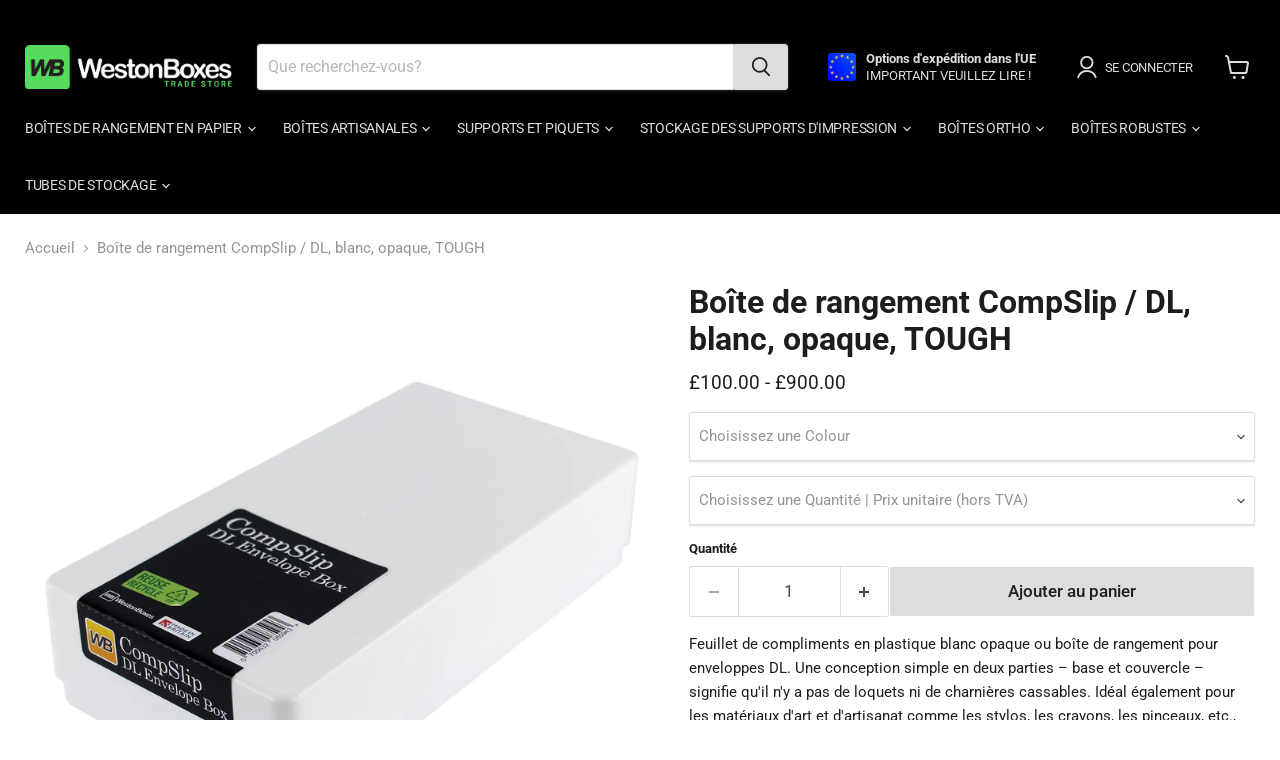

--- FILE ---
content_type: text/html; charset=utf-8
request_url: https://trade.westonboxes.com/fr/collections/all/products/compliment-slip-dl-envelope-storage-box-white-opaque-tough-recyclable-plastic?view=recently-viewed
body_size: 1294
content:










  

  

  

  









<div
  class="productgrid--item  imagestyle--natural        product-recently-viewed-card    show-actions--mobile"
  data-product-item
  data-product-quickshop-url="/fr/products/compliment-slip-dl-envelope-storage-box-white-opaque-tough-recyclable-plastic"
  
    data-recently-viewed-card
  
>
  <div class="productitem" data-product-item-content>
    
    
    
    

    

    

    <div class="productitem__container">
      <div class="product-recently-viewed-card-time" data-product-handle="compliment-slip-dl-envelope-storage-box-white-opaque-tough-recyclable-plastic">
      <button
        class="product-recently-viewed-card-remove"
        aria-label="close"
        data-remove-recently-viewed
      >
        


                                                                        <svg class="icon-remove "    aria-hidden="true"    focusable="false"    role="presentation"    xmlns="http://www.w3.org/2000/svg" width="10" height="10" viewBox="0 0 10 10" xmlns="http://www.w3.org/2000/svg">      <path fill="currentColor" d="M6.08785659,5 L9.77469752,1.31315906 L8.68684094,0.225302476 L5,3.91214341 L1.31315906,0.225302476 L0.225302476,1.31315906 L3.91214341,5 L0.225302476,8.68684094 L1.31315906,9.77469752 L5,6.08785659 L8.68684094,9.77469752 L9.77469752,8.68684094 L6.08785659,5 Z"></path>    </svg>                                              

      </button>
    </div>

      <div class="productitem__image-container">
        <a
          class="productitem--image-link"
          href="/fr/products/compliment-slip-dl-envelope-storage-box-white-opaque-tough-recyclable-plastic"
          tabindex="-1"
          data-product-page-link
        >
          <figure
            class="productitem--image"
            data-product-item-image
            
              style="--product-grid-item-image-aspect-ratio: 1.0;"
            
          >
            
              
              

  
    <noscript data-rimg-noscript>
      <img
        
          src="//trade.westonboxes.com/cdn/shop/products/WestonBoxes-CompSlip-DL-Box-White_49a4da30-32b7-46b2-b6c8-c2701cbe78b1_512x512.jpg?v=1643886229"
        

        alt=""
        data-rimg="noscript"
        srcset="//trade.westonboxes.com/cdn/shop/products/WestonBoxes-CompSlip-DL-Box-White_49a4da30-32b7-46b2-b6c8-c2701cbe78b1_512x512.jpg?v=1643886229 1x, //trade.westonboxes.com/cdn/shop/products/WestonBoxes-CompSlip-DL-Box-White_49a4da30-32b7-46b2-b6c8-c2701cbe78b1_1024x1024.jpg?v=1643886229 2x, //trade.westonboxes.com/cdn/shop/products/WestonBoxes-CompSlip-DL-Box-White_49a4da30-32b7-46b2-b6c8-c2701cbe78b1_1536x1536.jpg?v=1643886229 3x, //trade.westonboxes.com/cdn/shop/products/WestonBoxes-CompSlip-DL-Box-White_49a4da30-32b7-46b2-b6c8-c2701cbe78b1_1997x1997.jpg?v=1643886229 3.9x"
        class="productitem--image-primary"
        
        
      >
    </noscript>
  

  <img
    
      src="//trade.westonboxes.com/cdn/shop/products/WestonBoxes-CompSlip-DL-Box-White_49a4da30-32b7-46b2-b6c8-c2701cbe78b1_512x512.jpg?v=1643886229"
    
    alt=""

    
      data-rimg="lazy"
      data-rimg-scale="1"
      data-rimg-template="//trade.westonboxes.com/cdn/shop/products/WestonBoxes-CompSlip-DL-Box-White_49a4da30-32b7-46b2-b6c8-c2701cbe78b1_{size}.jpg?v=1643886229"
      data-rimg-max="2000x2000"
      data-rimg-crop="false"
      
      srcset="data:image/svg+xml;utf8,<svg%20xmlns='http://www.w3.org/2000/svg'%20width='512'%20height='512'></svg>"
    

    class="productitem--image-primary"
    
    
  >



  <div data-rimg-canvas></div>


            

            



























  
  
  

  <span class="productitem__badge productitem__badge--sale"
    data-badge-sales
    style="display: none;"
  >
    <span data-badge-sales-range>
      
        
          Économisez jusqu'à <span data-price-percent-saved>0</span>%
        
      
    </span>
    <span data-badge-sales-single style="display: none;">
      
        Économisez <span data-price-percent-saved></span>%
      
    </span>
  </span>

            <span class="visually-hidden">Boîte de rangement CompSlip / DL, blanc, opaque, TOUGH</span>
          </figure>
        </a>
      </div><div class="productitem--info">
        
          
        

        

        <h2 class="productitem--title">
          <a href="/fr/products/compliment-slip-dl-envelope-storage-box-white-opaque-tough-recyclable-plastic" data-product-page-link>
            Boîte de rangement CompSlip / DL, blanc, opaque, TOUGH
          </a>
        </h2>

        
          
        

        
          






























<div class="price productitem__price ">
  
    <div
      class="price__compare-at "
      data-price-compare-container
    >

      
        <span class="money price__original" data-price-original></span>
      
    </div>


    
      
      <div class="price__compare-at--hidden" data-compare-price-range-hidden>
        
          <span class="visually-hidden">Prix d&#39;origine</span>
          <span class="money price__compare-at--min" data-price-compare-min>
            <span class=money>£100.00</span>
          </span>
          -
          <span class="visually-hidden">Prix d&#39;origine</span>
          <span class="money price__compare-at--max" data-price-compare-max>
            <span class=money>£900.00</span>
          </span>
        
      </div>
      <div class="price__compare-at--hidden" data-compare-price-hidden>
        <span class="visually-hidden">Prix d&#39;origine</span>
        <span class="money price__compare-at--single" data-price-compare>
          
        </span>
      </div>
    
  

  <div class="price__current  " data-price-container>

    

    
      
      
        
          <span class="money price__current--min" data-price-min><span class=money>£100.00</span></span>
          -
          <span class="money price__current--max" data-price-max><span class=money>£900.00</span></span>
        
      
    
    
  </div>

  
    
    <div class="price__current--hidden" data-current-price-range-hidden>
      
        <span class="money price__current--min" data-price-min><span class=money>£100.00</span></span>
        -
        <span class="money price__current--max" data-price-max><span class=money>£900.00</span></span>
      
    </div>
    <div class="price__current--hidden" data-current-price-hidden>
      <span class="visually-hidden">Prix actuel</span>
      <span class="money" data-price>
        <span class=money>£100.00</span>
      </span>
    </div>
  

  
    
    
    
    

    <div
      class="
        productitem__unit-price
        hidden
      "
      data-unit-price
    >
      <span class="productitem__total-quantity" data-total-quantity></span> | <span class="productitem__unit-price--amount money" data-unit-price-amount></span> / <span class="productitem__unit-price--measure" data-unit-price-measure></span>
    </div>
  

  
</div>


        

        
          

          
            
          
        

        
          <div class="productitem--description">
            <p>Feuillet de compliments en plastique blanc opaque ou boîte de rangement pour enveloppes DL. Une conception simple en deux parties – base et couverc...</p>

            
              <a
                href="/fr/products/compliment-slip-dl-envelope-storage-box-white-opaque-tough-recyclable-plastic"
                class="productitem--link"
                data-product-page-link
              >
                Afficher tous les détails
              </a>
            
          </div>
        
      </div>

      
    </div>
  </div>

  
</div>


--- FILE ---
content_type: text/javascript; charset=utf-8
request_url: https://trade.westonboxes.com/fr/products/compliment-slip-dl-envelope-storage-box-white-opaque-tough-recyclable-plastic.js
body_size: 702
content:
{"id":7536462561535,"title":"Boîte de rangement CompSlip \/ DL, blanc, opaque, TOUGH","handle":"compliment-slip-dl-envelope-storage-box-white-opaque-tough-recyclable-plastic","description":"Feuillet de compliments en plastique blanc opaque ou boîte de rangement pour enveloppes DL. Une conception simple en deux parties – base et couvercle – signifie qu'il n'y a pas de loquets ni de charnières cassables. Idéal également pour les matériaux d'art et d'artisanat comme les stylos, les crayons, les pinceaux, etc., ou pour le stockage en toute sécurité d'articles d'atelier tels que des tournevis ou des clés.","published_at":"2022-02-03T11:03:41+00:00","created_at":"2022-02-03T11:03:41+00:00","vendor":"WestonBoxes","type":"Bon de compliments \/ Boîte DL","tags":[],"price":10000,"price_min":10000,"price_max":90000,"available":true,"price_varies":true,"compare_at_price":null,"compare_at_price_min":0,"compare_at_price_max":0,"compare_at_price_varies":false,"variants":[{"id":42401745993983,"title":"Blanc \/ Opaque \/ RÉSISTANT \/ 100 à 0,85 £","option1":"Blanc \/ Opaque \/ RÉSISTANT","option2":"100 à 0,85 £","option3":null,"sku":"DL-White-100","requires_shipping":true,"taxable":true,"featured_image":{"id":36526229225727,"product_id":7536462561535,"position":1,"created_at":"2022-02-03T11:03:49+00:00","updated_at":"2022-02-03T11:03:49+00:00","alt":null,"width":2000,"height":2000,"src":"https:\/\/cdn.shopify.com\/s\/files\/1\/0609\/6381\/5679\/products\/WestonBoxes-CompSlip-DL-Box-White_49a4da30-32b7-46b2-b6c8-c2701cbe78b1.jpg?v=1643886229","variant_ids":[42401745993983,42401746026751,42401746059519,42401746092287]},"available":true,"name":"Boîte de rangement CompSlip \/ DL, blanc, opaque, TOUGH - Blanc \/ Opaque \/ RÉSISTANT \/ 100 à 0,85 £","public_title":"Blanc \/ Opaque \/ RÉSISTANT \/ 100 à 0,85 £","options":["Blanc \/ Opaque \/ RÉSISTANT","100 à 0,85 £"],"price":10000,"weight":15000,"compare_at_price":null,"inventory_management":"shopify","barcode":"5060141305964","featured_media":{"alt":null,"id":29082676101375,"position":1,"preview_image":{"aspect_ratio":1.0,"height":2000,"width":2000,"src":"https:\/\/cdn.shopify.com\/s\/files\/1\/0609\/6381\/5679\/products\/WestonBoxes-CompSlip-DL-Box-White_49a4da30-32b7-46b2-b6c8-c2701cbe78b1.jpg?v=1643886229"}},"requires_selling_plan":false,"selling_plan_allocations":[]},{"id":42401746026751,"title":"Blanc \/ Opaque \/ RÉSISTANT \/ 200 à 0,75 £","option1":"Blanc \/ Opaque \/ RÉSISTANT","option2":"200 à 0,75 £","option3":null,"sku":"DL-White-200","requires_shipping":true,"taxable":true,"featured_image":{"id":36526229225727,"product_id":7536462561535,"position":1,"created_at":"2022-02-03T11:03:49+00:00","updated_at":"2022-02-03T11:03:49+00:00","alt":null,"width":2000,"height":2000,"src":"https:\/\/cdn.shopify.com\/s\/files\/1\/0609\/6381\/5679\/products\/WestonBoxes-CompSlip-DL-Box-White_49a4da30-32b7-46b2-b6c8-c2701cbe78b1.jpg?v=1643886229","variant_ids":[42401745993983,42401746026751,42401746059519,42401746092287]},"available":true,"name":"Boîte de rangement CompSlip \/ DL, blanc, opaque, TOUGH - Blanc \/ Opaque \/ RÉSISTANT \/ 200 à 0,75 £","public_title":"Blanc \/ Opaque \/ RÉSISTANT \/ 200 à 0,75 £","options":["Blanc \/ Opaque \/ RÉSISTANT","200 à 0,75 £"],"price":18000,"weight":30000,"compare_at_price":null,"inventory_management":"shopify","barcode":"5060768595854","featured_media":{"alt":null,"id":29082676101375,"position":1,"preview_image":{"aspect_ratio":1.0,"height":2000,"width":2000,"src":"https:\/\/cdn.shopify.com\/s\/files\/1\/0609\/6381\/5679\/products\/WestonBoxes-CompSlip-DL-Box-White_49a4da30-32b7-46b2-b6c8-c2701cbe78b1.jpg?v=1643886229"}},"requires_selling_plan":false,"selling_plan_allocations":[]},{"id":42401746059519,"title":"Blanc \/ Opaque \/ RÉSISTANT \/ 600 à 0,65 £","option1":"Blanc \/ Opaque \/ RÉSISTANT","option2":"600 à 0,65 £","option3":null,"sku":"DL-White-600","requires_shipping":true,"taxable":true,"featured_image":{"id":36526229225727,"product_id":7536462561535,"position":1,"created_at":"2022-02-03T11:03:49+00:00","updated_at":"2022-02-03T11:03:49+00:00","alt":null,"width":2000,"height":2000,"src":"https:\/\/cdn.shopify.com\/s\/files\/1\/0609\/6381\/5679\/products\/WestonBoxes-CompSlip-DL-Box-White_49a4da30-32b7-46b2-b6c8-c2701cbe78b1.jpg?v=1643886229","variant_ids":[42401745993983,42401746026751,42401746059519,42401746092287]},"available":true,"name":"Boîte de rangement CompSlip \/ DL, blanc, opaque, TOUGH - Blanc \/ Opaque \/ RÉSISTANT \/ 600 à 0,65 £","public_title":"Blanc \/ Opaque \/ RÉSISTANT \/ 600 à 0,65 £","options":["Blanc \/ Opaque \/ RÉSISTANT","600 à 0,65 £"],"price":51000,"weight":125000,"compare_at_price":null,"inventory_management":"shopify","barcode":"5060768595861","featured_media":{"alt":null,"id":29082676101375,"position":1,"preview_image":{"aspect_ratio":1.0,"height":2000,"width":2000,"src":"https:\/\/cdn.shopify.com\/s\/files\/1\/0609\/6381\/5679\/products\/WestonBoxes-CompSlip-DL-Box-White_49a4da30-32b7-46b2-b6c8-c2701cbe78b1.jpg?v=1643886229"}},"requires_selling_plan":false,"selling_plan_allocations":[]},{"id":42401746092287,"title":"Blanc \/ Opaque \/ RÉSISTANT \/ 1200 à 0,60 £","option1":"Blanc \/ Opaque \/ RÉSISTANT","option2":"1200 à 0,60 £","option3":null,"sku":"DL-White-1200","requires_shipping":true,"taxable":true,"featured_image":{"id":36526229225727,"product_id":7536462561535,"position":1,"created_at":"2022-02-03T11:03:49+00:00","updated_at":"2022-02-03T11:03:49+00:00","alt":null,"width":2000,"height":2000,"src":"https:\/\/cdn.shopify.com\/s\/files\/1\/0609\/6381\/5679\/products\/WestonBoxes-CompSlip-DL-Box-White_49a4da30-32b7-46b2-b6c8-c2701cbe78b1.jpg?v=1643886229","variant_ids":[42401745993983,42401746026751,42401746059519,42401746092287]},"available":true,"name":"Boîte de rangement CompSlip \/ DL, blanc, opaque, TOUGH - Blanc \/ Opaque \/ RÉSISTANT \/ 1200 à 0,60 £","public_title":"Blanc \/ Opaque \/ RÉSISTANT \/ 1200 à 0,60 £","options":["Blanc \/ Opaque \/ RÉSISTANT","1200 à 0,60 £"],"price":90000,"weight":250000,"compare_at_price":null,"inventory_management":"shopify","barcode":"5060768595878","featured_media":{"alt":null,"id":29082676101375,"position":1,"preview_image":{"aspect_ratio":1.0,"height":2000,"width":2000,"src":"https:\/\/cdn.shopify.com\/s\/files\/1\/0609\/6381\/5679\/products\/WestonBoxes-CompSlip-DL-Box-White_49a4da30-32b7-46b2-b6c8-c2701cbe78b1.jpg?v=1643886229"}},"requires_selling_plan":false,"selling_plan_allocations":[]}],"images":["\/\/cdn.shopify.com\/s\/files\/1\/0609\/6381\/5679\/products\/WestonBoxes-CompSlip-DL-Box-White_49a4da30-32b7-46b2-b6c8-c2701cbe78b1.jpg?v=1643886229","\/\/cdn.shopify.com\/s\/files\/1\/0609\/6381\/5679\/products\/WestonBoxes-CompSlip-DL-Box-White-External-Dimensions.jpg?v=1643886643","\/\/cdn.shopify.com\/s\/files\/1\/0609\/6381\/5679\/products\/WestonBoxes-CompSlip-DL-Box-White-Internal-Dimensions.jpg?v=1643886642"],"featured_image":"\/\/cdn.shopify.com\/s\/files\/1\/0609\/6381\/5679\/products\/WestonBoxes-CompSlip-DL-Box-White_49a4da30-32b7-46b2-b6c8-c2701cbe78b1.jpg?v=1643886229","options":[{"name":"Colour","position":1,"values":["Blanc \/ Opaque \/ RÉSISTANT"]},{"name":"Quantité | Prix unitaire (hors TVA)","position":2,"values":["100 à 0,85 £","200 à 0,75 £","600 à 0,65 £","1200 à 0,60 £"]}],"url":"\/fr\/products\/compliment-slip-dl-envelope-storage-box-white-opaque-tough-recyclable-plastic","media":[{"alt":null,"id":29082676101375,"position":1,"preview_image":{"aspect_ratio":1.0,"height":2000,"width":2000,"src":"https:\/\/cdn.shopify.com\/s\/files\/1\/0609\/6381\/5679\/products\/WestonBoxes-CompSlip-DL-Box-White_49a4da30-32b7-46b2-b6c8-c2701cbe78b1.jpg?v=1643886229"},"aspect_ratio":1.0,"height":2000,"media_type":"image","src":"https:\/\/cdn.shopify.com\/s\/files\/1\/0609\/6381\/5679\/products\/WestonBoxes-CompSlip-DL-Box-White_49a4da30-32b7-46b2-b6c8-c2701cbe78b1.jpg?v=1643886229","width":2000},{"alt":null,"id":29082698776831,"position":2,"preview_image":{"aspect_ratio":1.0,"height":2000,"width":2000,"src":"https:\/\/cdn.shopify.com\/s\/files\/1\/0609\/6381\/5679\/products\/WestonBoxes-CompSlip-DL-Box-White-External-Dimensions.jpg?v=1643886643"},"aspect_ratio":1.0,"height":2000,"media_type":"image","src":"https:\/\/cdn.shopify.com\/s\/files\/1\/0609\/6381\/5679\/products\/WestonBoxes-CompSlip-DL-Box-White-External-Dimensions.jpg?v=1643886643","width":2000},{"alt":null,"id":29082698809599,"position":3,"preview_image":{"aspect_ratio":1.0,"height":2000,"width":2000,"src":"https:\/\/cdn.shopify.com\/s\/files\/1\/0609\/6381\/5679\/products\/WestonBoxes-CompSlip-DL-Box-White-Internal-Dimensions.jpg?v=1643886642"},"aspect_ratio":1.0,"height":2000,"media_type":"image","src":"https:\/\/cdn.shopify.com\/s\/files\/1\/0609\/6381\/5679\/products\/WestonBoxes-CompSlip-DL-Box-White-Internal-Dimensions.jpg?v=1643886642","width":2000}],"requires_selling_plan":false,"selling_plan_groups":[]}